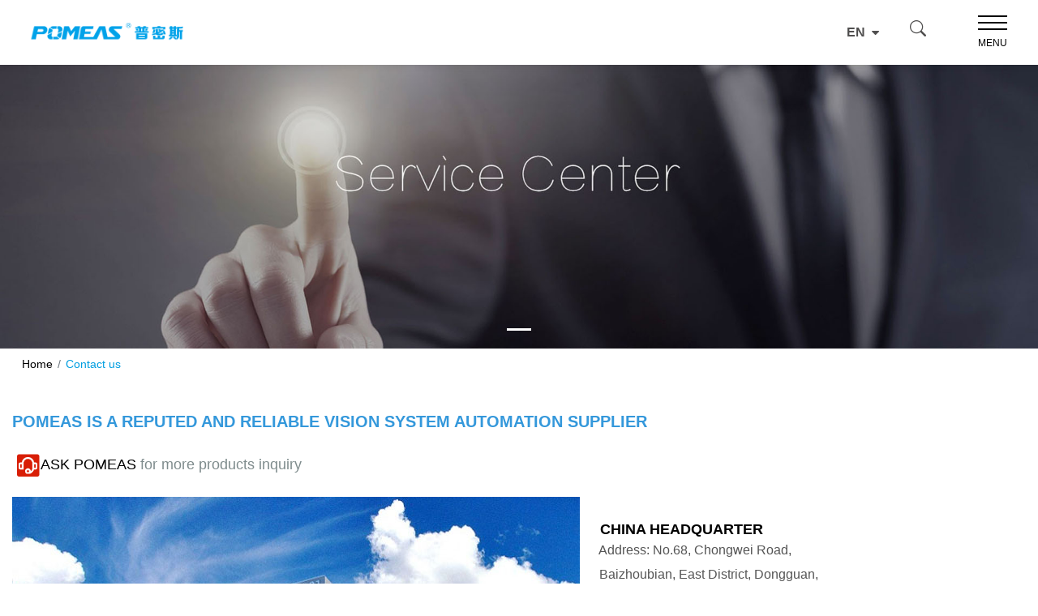

--- FILE ---
content_type: text/html; charset=utf-8
request_url: https://pomeas.com/about-us/3/contact-us/
body_size: 15027
content:

<!DOCTYPE html>
<html lang="en">
<head>
    <meta charset="UTF-8">
    <meta name ="viewport" content ="width=device-width,initial-scale =1,user-scalable =0">
    <meta http-equiv ="X-UA-Compatible"content ="ie=edge">
    <meta name="referrer" content="unsafe-url">
    
<title>Contact us</title>
<meta name="keywords" content="optical solution,vision system,pomeas,vision system supplier">
<meta name="description" content="POMEAS is a reputed and reliable vision system supplier, ASK POMEAS for more optical products inquiry. Let’s help you to find the right solution for your project!">
    
    <!--<link href='//fonts.googleapis.com/css?family=Roboto:400,400italic,100,300,300italic,500italic,700,900' rel='stylesheet' type='text/css'>-->
    <link href="/static/css/bootstrap.css" rel="stylesheet">
    <link rel="stylesheet" type="text/css" href="/static/css/style1.css">
    <link rel="stylesheet" href="/static/swiper/css/certify.css">
    <link rel="stylesheet" type="text/css" href="/static/css/style.css">
    <link rel="stylesheet" type="text/css" href="/static/css/style.css">
    <link rel="stylesheet" type="text/css" href="/static/css/animate.min.css">
    <link rel="stylesheet" type="text/css" href="/static/css/swiper.min.css">
    <link rel="stylesheet" type="text/css" href="/static/css/main.css">
    <link rel="stylesheet" type="text/css" href="/static/css/bootsrp.css">
    <link rel="stylesheet" type="text/css" href="/static/css/cp.css">
    <link rel="stylesheet" href="/static/swiper/css/style.css">
    <link rel="stylesheet" href="/static/css/album.css">
    <link href="/static/font/css/font-awesome.min.css" rel="stylesheet">
    <link rel="shortcut icon" href="/static/images/favicon.png">
    <!--<link rel="stylesheet" href="https://cdn.jsdelivr.net/npm/bootstrap-icons@1.5.0/font/bootstrap-icons.css">-->
    <link rel="stylesheet" href="/static/bootstrap-icons/font/bootstrap-icons.css">

    <script type="text/javascript" src="/static/js/jquery-1.8.3.min.js"></script>
    <script type="text/javascript" src="/static/js/jquery-2.0.0.min.js"></script>
    <script type="text/javascript" src="/static/js/swiper.min.js"></script>
    <script type="text/javascript" src="/static/js/wow.min.js"></script>

</head>
<body>

<div class="out-box">
    <!-- 头部 -->
    <div class="headerbox down height">
        <div class="header">
          
            <div class="wrap clearfix wap-top">
                <a href="/" class="logo"><img src="/static/images/logo.png"></a>
  <!-- 导航 -->
	      <div class="nav-list">
	           <div class="lin ">
	          	<a href="/" class="a">HOME</a>
	          	</div>
                
                    
                
	          <div class="lin ">
	          	<a href="#" class="a">ABOUT US</a>
	          	<div class="nsub">
	          		<div class="subbox wrap">
	          			<div class="sleft">

                        
                                

          					<a href="/about-us/1/corporate-overview/" class="ll ellipsis donghua" onmouseover="ccimg('/media/navigation_pag/category/images/2021-03-06/2020122234094437.jpg','Corporate Overview','nimgg1',this)" data-on="">
          						Corporate Overview
      							<img src="/media/navigation/icon/images/2021-02-24/ico_5gPJvUV.png" class="ico i1">
                                <img src="/media/navigation/icon2/images/2021-02-24/ico1_pxBO73l.png" class="ico i2">
		                        <div class="jt"></div>
          					</a>
          					
                        
                                

          					<a href="/about-us/22/company-culture/" class="ll ellipsis donghua" onmouseover="ccimg('/media/navigation_pag/category/images/2021-04-30/161975181400.jpg','Company Culture','nimgg1',this)" data-on="">
          						Company Culture
      							<img src="/media/navigation/icon/images/2021-04-30/ico_5.png" class="ico i1">
                                <img src="/media/navigation/icon2/images/2021-04-30/ico_6.png" class="ico i2">
		                        <div class="jt"></div>
          					</a>
          					
                        
                                

          					<a href="/about-us/2/our-technology/" class="ll ellipsis donghua" onmouseover="ccimg('/media/navigation_pag/category/images/2022-11-10/3901.jpg','Our Technology','nimgg1',this)" data-on="">
          						Our Technology
      							<img src="/media/navigation/icon/images/2021-04-14/ico4_eihXn8W.png" class="ico i1">
                                <img src="/media/navigation/icon2/images/2021-02-24/ico5.png" class="ico i2">
		                        <div class="jt"></div>
          					</a>
          					
                        
                                

          					<a href="/about-us/8/company-honor/" class="ll ellipsis donghua" onmouseover="ccimg('/media/navigation_pag/category/images/2021-04-12/pomeasoe3.jpg','Company Honor','nimgg1',this)" data-on="">
          						Company Honor
      							<img src="/media/navigation/icon/images/2021-03-05/ico8.png" class="ico i1">
                                <img src="/media/navigation/icon2/images/2021-03-05/ico7.png" class="ico i2">
		                        <div class="jt"></div>
          					</a>
          					
                        
                                

          					<a href="/about-us/7/global-network/" class="ll ellipsis donghua" onmouseover="ccimg('/media/navigation_pag/category/images/2021-04-12/map.png','Global Network','nimgg1',this)" data-on="">
          						Global Network
      							<img src="/media/navigation/icon/images/2021-04-14/ico3_R7fsorA.png" class="ico i1">
                                <img src="/media/navigation/icon2/images/2021-04-14/ico_2_6o1ncot.png" class="ico i2">
		                        <div class="jt"></div>
          					</a>
          					
                        
	          			</div>


	                        <div class="sright">
		          				<div class="inbox" id="nimgg1">
		          					<div class="imgbox"><div class="rimg img-common" style="background-image: url(/media/navigation/category/images/2021-03-06/2020122234094437_y3RNFQN.jpg);"></div></div>
		          					<div class="bt ellipsis" id="navbt"></div>
		          				</div>
		          			</div>


						<div style="width: 26%;"></div>
	          		</div>
	          	</div>
	          </div>

                    
                           
            
                    
	          <div class="lin ">
	          	<a href="#" class="a">PRODUCTS</a>

	          	<div class="nsub">
	          		<div class="subbox wrap">
	          			<div class="sleft">
                            
                                
                                     
                                    <div class="ll product ellipsis donghua" data-id="nav50" data-on="on">
                                        <a href="/product/industrial-lens/">Optical Component</a>
                                        <img src="/media/navigation/icon/images/2022-11-04/ico_5gPJvUV.png" class="ico i1">
                                        <img src="/media/navigation/icon2/images/2022-11-04/ico1_T02li0Z.png" class="ico i2">
                                        <div class="jt"></div>
                                    </div>
                                            
                                             
	          				
                                
                                     
                                   <div class="ll product ellipsis donghua" data-id="nav33" data-on="">
                                       <a href="/product/vision-optics/microscope/">Microscope</a>
                                        <img src="/media/navigation/icon/images/2021-04-14/ico-grey_10.png" class="ico i1">
                                        <img src="/media/navigation/icon2/images/2021-04-14/icon_20.png" class="ico i2">
                                        <div class="jt"></div>
                                    </div>

                                            
                                     
	          				
                                
                                     
                                   <div class="ll product ellipsis donghua" data-id="nav32" data-on="">
                                       <a href="/product/vision-optics/testing-sensor/">Testing Sensor</a>
                                        <img src="/media/navigation/icon/images/2021-04-14/ico-grey_2.png" class="ico i1">
                                        <img src="/media/navigation/icon2/images/2021-04-14/icon_4.png" class="ico i2">
                                        <div class="jt"></div>
                                    </div>

                                            
                                     
	          				
                                
                                     
                                   <div class="ll product ellipsis donghua" data-id="nav35" data-on="">
                                       <a href="/product/vision-optics/ai-vision-inspection-system/">Measurement System</a>
                                        <img src="/media/navigation/icon/images/2021-04-14/ico-grey_6-1.png" class="ico i1">
                                        <img src="/media/navigation/icon2/images/2021-04-14/icon_12.png" class="ico i2">
                                        <div class="jt"></div>
                                    </div>

                                            
                                     
	          				
                                
                                     
                                   <div class="ll product ellipsis donghua" data-id="nav51" data-on="">
                                       <a href="/product/vision-optics/vision-system/">3DOS  Vision System</a>
                                        <img src="/media/navigation/icon/images/2022-11-04/ico-grey_3.png" class="ico i1">
                                        <img src="/media/navigation/icon2/images/2022-11-04/icon_6.png" class="ico i2">
                                        <div class="jt"></div>
                                    </div>

                                            
                                     
	          				

	          			</div>
	          			<div class="smid">
                 
                                     
                                              <div class="mbox" id="nav50" data-on="on">
                                        
                                        <a href="/product/vision-optics/vision-illumination/" class="mm donghua ellipsis"
                                           data-img="/media/product/category/image/2021/04/06/Ring_illumination_500320.png" data-bt="Vision Illumination"
                                        data-imgwho="navimg2" data-btwho="navbt2"
                                        data-on="">Vision Illumination</a>
                                         
                                        <a href="/product/vision-optics/motion-controller/" class="mm donghua ellipsis"
                                           data-img="/media/product/category/image/2022/10/27/%E8%BF%90%E5%8A%A8%E6%8E%A7%E5%88%B6%E5%99%A8305x305.png" data-bt="Motion Controller"
                                        data-imgwho="navimg2" data-btwho="navbt2"
                                        data-on="">Motion Controller</a>
                                         
                                        <a href="/product/vision-optics/machine-vision-components/" class="mm donghua ellipsis"
                                           data-img="/media/product/category/image/2021/04/15/Filter_500320.png" data-bt="Machine Vision Components"
                                        data-imgwho="navimg2" data-btwho="navbt2"
                                        data-on="">Machine Vision Components</a>
                                         
                                        <a href="/product/industrial-lens/zoom-lens/" class="mm donghua ellipsis"
                                           data-img="/media/product/category/image/2022/10/28/%E5%8F%98%E5%80%8D%E9%95%9C%E5%A4%B4305x305.png" data-bt="Zoom Lens"
                                        data-imgwho="navimg2" data-btwho="navbt2"
                                        data-on="">Zoom Lens</a>
                                         
                                        <a href="/product/industrial-lens/Telecentric-Lens/" class="mm donghua ellipsis"
                                           data-img="/media/product/category/image/2022/10/28/%E8%BF%9C%E5%BF%83%E9%95%9C%E5%A4%B4305x305.png" data-bt="Telecentric Lens"
                                        data-imgwho="navimg2" data-btwho="navbt2"
                                        data-on="">Telecentric Lens</a>
                                         
                                        <a href="/product/industrial-lens/fa-lens/" class="mm donghua ellipsis"
                                           data-img="/media/product/category/image/2022/10/28/FA%E9%95%9C%E5%A4%B4305x305.png" data-bt="FA Lens"
                                        data-imgwho="navimg2" data-btwho="navbt2"
                                        data-on="">FA Lens</a>
                                         
                                        <a href="/product/industrial-lens/360-inspection-lens/" class="mm donghua ellipsis"
                                           data-img="/media/product/category/image/2024/07/19/360%E9%95%9C%E5%A4%B4385.png" data-bt="360° inspection lens"
                                        data-imgwho="navimg2" data-btwho="navbt2"
                                        data-on="">360° inspection lens</a>
                                         
                                        <a href="/product/vision-optics/industrial-camera/" class="mm donghua ellipsis"
                                           data-img="/media/product/category/image/2021/03/24/pomeas_camera500320.png" data-bt="Industrial Camera"
                                        data-imgwho="navimg2" data-btwho="navbt2"
                                        data-on="">Industrial Camera</a>
                                         
                                    </div>
                                     
                                         
                                     
                                           <div class="mbox" id="nav33" data-on="">
                                        
                                        <a href="/product/vision-optics/microscope/stereo-microscope/" class="mm donghua ellipsis"
                                           data-img="/media/product/category/right_image/2021/04/24/757457352280.png" data-bt="Stereo Microscope"
                                        data-imgwho="navimg2" data-btwho="navbt2"
                                        data-on="">Stereo Microscope</a>
                                         
                                        <a href="/product/vision-optics/microscope/motorized-zoom-autofocus-microscope/" class="mm donghua ellipsis"
                                           data-img="/media/product/category/right_image/2024/11/14/3902.png" data-bt="Motorized Zoom Autofocus Microscope"
                                        data-imgwho="navimg2" data-btwho="navbt2"
                                        data-on="">Motorized Zoom Autofocus Microscope</a>
                                         
                                        <a href="/product/vision-optics/microscope/metallographic-microscope/" class="mm donghua ellipsis"
                                           data-img="/media/product/category/right_image/2021/04/24/174149352280.png" data-bt="Metallographic Microscope"
                                        data-imgwho="navimg2" data-btwho="navbt2"
                                        data-on="">Metallographic Microscope</a>
                                         
                                        <a href="/product/vision-optics/microscope/dic-micro-vision-system/" class="mm donghua ellipsis"
                                           data-img="/media/product/category/right_image/2021/04/24/2859337352280.png" data-bt="Dic Micro Vision System"
                                        data-imgwho="navimg2" data-btwho="navbt2"
                                        data-on="">Dic Micro Vision System</a>
                                         
                                        <a href="/product/vision-optics/microscope/auto-focus-video-microscope/" class="mm donghua ellipsis"
                                           data-img="/media/product/category/right_image/2025/05/28/%E8%87%AA%E5%8A%A8%E5%AF%B9%E7%84%A6%E6%98%BE%E5%BE%AE%E9%95%9C390.png" data-bt="Auto-Focus Video Microscope"
                                        data-imgwho="navimg2" data-btwho="navbt2"
                                        data-on="">Auto-Focus Video Microscope</a>
                                         
                                        <a href="/product/vision-optics/microscope/all-one-video-microscope/" class="mm donghua ellipsis"
                                           data-img="/media/product/category/right_image/2021/04/24/6527352280.png" data-bt="All-In-One Video Microscope"
                                        data-imgwho="navimg2" data-btwho="navbt2"
                                        data-on="">All-In-One Video Microscope</a>
                                         
                                        <a href="/product/vision-optics/microscope/3d-microscope/" class="mm donghua ellipsis"
                                           data-img="/media/product/category/right_image/2021/04/24/938655352280.png" data-bt="3D Video Microscope"
                                        data-imgwho="navimg2" data-btwho="navbt2"
                                        data-on="">3D Video Microscope</a>
                                         
                                        <a href="/product/vision-optics/microscope/mpt-microscope-unit/" class="mm donghua ellipsis"
                                           data-img="/media/product/category/right_image/2024/07/20/39X23.png" data-bt="MPT Microscope Unit"
                                        data-imgwho="navimg2" data-btwho="navbt2"
                                        data-on="">MPT Microscope Unit</a>
                                         
                                    </div>
                                    
                                         
                                     
                                           <div class="mbox" id="nav32" data-on="">
                                        
                                        <a href="/product/vision-optics/testing-sensor/telecentric-measurement-system/" class="mm donghua ellipsis"
                                           data-img="/media/product/category/right_image/2024/06/25/39.png" data-bt="Telecentric Measurement System"
                                        data-imgwho="navimg2" data-btwho="navbt2"
                                        data-on="">Telecentric Measurement System</a>
                                         
                                        <a href="/product/vision-optics/testing-sensor/laser-profile-sensor/" class="mm donghua ellipsis"
                                           data-img="/media/product/category/right_image/2025/07/03/3901.png" data-bt="Laser Profile Sensor"
                                        data-imgwho="navimg2" data-btwho="navbt2"
                                        data-on="">Laser Profile Sensor</a>
                                         
                                        <a href="/product/vision-optics/testing-sensor/laser-image-auto-focus-sensor/" class="mm donghua ellipsis"
                                           data-img="/media/product/category/right_image/2024/08/10/390%E4%BC%A0%E6%84%9F%E5%99%A8.png" data-bt="Laser Image Auto-focus Sensor"
                                        data-imgwho="navimg2" data-btwho="navbt2"
                                        data-on="">Laser Image Auto-focus Sensor</a>
                                         
                                        <a href="/product/vision-optics/testing-sensor/Colour-Spectral-Confocal-Displacement-Sensor/" class="mm donghua ellipsis"
                                           data-img="/media/product/category/right_image/2022/10/27/%E5%85%89%E8%B0%B1%E5%85%B1%E7%84%A6%E4%BC%A0%E6%84%9F%E5%99%A8390x230.png" data-bt="Colour Spectral Confocal Displacement Sensor"
                                        data-imgwho="navimg2" data-btwho="navbt2"
                                        data-on="">Colour Spectral Confocal Displacement Sensor</a>
                                         
                                    </div>
                                    
                                         
                                     
                                           <div class="mbox" id="nav35" data-on="">
                                        
                                        <a href="/product/vision-optics/ai-vision-inspection-system/one-button-measuring-instrument/" class="mm donghua ellipsis"
                                           data-img="/media/product/category/right_image/2021/12/23/%E5%9B%BE%E5%83%8F%E6%B5%8B%E9%87%8F%E4%BB%AA390x230.jpg" data-bt="Quick Vision Measurement System"
                                        data-imgwho="navimg2" data-btwho="navbt2"
                                        data-on="">Quick Vision Measurement System</a>
                                         
                                        <a href="/product/vision-optics/ai-vision-inspection-system/3d-white-light-interferometry/" class="mm donghua ellipsis"
                                           data-img="/media/product/category/right_image/2025/09/11/390.png" data-bt="3D White Light Interferometry"
                                        data-imgwho="navimg2" data-btwho="navbt2"
                                        data-on="">3D White Light Interferometry</a>
                                         
                                    </div>
                                    
                                         
                                     
                                           <div class="mbox" id="nav51" data-on="">
                                        
                                        <a href="/product/vision-optics/vision-system/visual-controller-c2/" class="mm donghua ellipsis"
                                           data-img="/media/product/category/right_image/2022/10/27/%E8%A7%86%E8%A7%89%E6%8E%A7%E5%88%B6%E5%99%A8C2-390x230.png" data-bt="Visual Controller C2"
                                        data-imgwho="navimg2" data-btwho="navbt2"
                                        data-on="">Visual Controller C2</a>
                                         
                                        <a href="/product/vision-optics/vision-system/cmr-2000-flash-tester-controller-semi-automatic/" class="mm donghua ellipsis"
                                           data-img="/media/product/category/right_image/2022/10/27/3DOS%E8%A7%86%E8%A7%89%E7%B3%BB%E7%BB%9F390x290_CQkgkzl.png" data-bt="PMS-CMR Series Controller"
                                        data-imgwho="navimg2" data-btwho="navbt2"
                                        data-on="">PMS-CMR Series Controller</a>
                                         
                                    </div>
                                    
                                         

	          			</div>



	                        <div class="sright">
                                    <div class="inbox">
                                        <div class="imgbox">
                                            <div id="navimg2" class="rimg img-common"
                                                 style="background-image: url(/media/navigation/category/images/2022-10-29/%E4%BA%A7%E5%93%81%E5%AF%BC%E8%88%AA390x230.png);"></div>
                                        </div>
                                        <div class="bt ellipsis" id="navbt2"></div>
                                    </div>
                                </div>


	          		</div>
	          	</div>

	          </div>

                
                
                           
            
                    
                
                           
	          <div class="lin ">
	          	<a href="#" class="a">SELECTION TOOL</a>
	          	<div class="nsub">
	          		<div class="subbox wrap">
	          			<div class="sleft">

                        
                                

          					<a href="/selection/" class="ll ellipsis donghua" onmouseover="ccimg('/media/navigation/link/images/2021-03-24/STEP01500321.png','Selection Tool Center','nimgg6',this)" data-on="">
          						Selection Tool Center
      							<img src="/media/navigation/icon/images/2021-04-15/ico_13.png" class="ico i1">
                                <img src="/media/navigation/icon2/images/2021-04-15/ico_14.png" class="ico i2">
		                        <div class="jt"></div>
          					</a>
                                
                        
                                

          					<a href="/selection/?Lens=option1" class="ll ellipsis donghua" onmouseover="ccimg('/media/navigation/link/images/2022-11-10/4.390.png','Telecentric Lens Selection Tool','nimgg6',this)" data-on="">
          						Telecentric Lens Selection Tool
      							<img src="/media/navigation/icon/images/2021-04-14/ico4.png" class="ico i1">
                                <img src="/media/navigation/icon2/images/2021-02-27/ico5.png" class="ico i2">
		                        <div class="jt"></div>
          					</a>
                                
                        
                                

          					<a href="/selection/?Lens=option3" class="ll ellipsis donghua" onmouseover="ccimg('/media/navigation/link/images/2022-11-10/2.390.png','FA Lens Selection Tool','nimgg6',this)" data-on="">
          						FA Lens Selection Tool
      							<img src="/media/navigation/icon/images/2021-03-02/ico_5gPJvUV.png" class="ico i1">
                                <img src="/media/navigation/icon2/images/2021-03-02/ico1_T02li0Z.png" class="ico i2">
		                        <div class="jt"></div>
          					</a>
                                
                        
                                

          					<a href="/about-us/13/selection-Lens-option3/" class="ll ellipsis donghua" onmouseover="ccimg('/media/navigation/link/images/2022-11-10/61390.png','Zoom Lens Selection Tool','nimgg6',this)" data-on="">
          						Zoom Lens Selection Tool
      							<img src="/media/navigation/icon/images/2021-04-14/ico3.png" class="ico i1">
                                <img src="/media/navigation/icon2/images/2021-04-14/ico_2_6StpKTj.png" class="ico i2">
		                        <div class="jt"></div>
          					</a>
                                
                        
	          			</div>


	                        <div class="sright">
		          				<div class="inbox" id="nimgg6">
		          					<div class="imgbox"><div class="rimg img-common" style="background-image: url(/media/navigation/category/images/2021-05-14/STEP01500321.png);"></div></div>
		          					<div class="bt ellipsis" id="navbt"></div>
		          				</div>
		          			</div>


						<div style="width: 26%;"></div>
	          		</div>
	          	</div>
	          </div>

                    
            
                    
	          <div class="lin ">
	          	<a href="#" class="a">SOLUTIONS</a>

	          	<div class="nsub">
	          		<div class="subbox wrap">
	          			<div class="sleft">
                            
                                
                                     
                                    <div class="ll product ellipsis donghua" data-id="nav6" data-on="on">
                                        <a href="/product/product-application-case/">Product Application Case</a>
                                        <img src="/media/navigation/icon/images/2021-02-24/ico4_0OuaQmB.png" class="ico i1">
                                        <img src="/media/navigation/icon2/images/2021-02-24/ico5_ITIwMO3.png" class="ico i2">
                                        <div class="jt"></div>
                                    </div>
                                            
                                             
	          				
                                
                                               
                                   <div class="ll product ellipsis donghua" data-id="nav44" data-on="">
                                        <a href="/blog/resource-center/">Resource Center</a>
                                        <img src="/media/navigation/icon/images/2021-03-22/ico_5gPJvUV_J5gwNel.png" class="ico i1">
                                        <img src="/media/navigation/icon2/images/2021-03-22/ico1_T02li0Z_q6NzmcW.png" class="ico i2">
                                        <div class="jt"></div>
                                    </div>

                                            
                                
	          				

	          			</div>
	          			<div class="smid">
                 
                                     
                                              <div class="mbox" id="nav6" data-on="on">
                                        
                                        <a href="/product/product-application-case/Semiconductor-PCB-Industry/" class="mm donghua ellipsis"
                                           data-img="/media/product/category/image/2021/03/06/2020123061972277.jpg" data-bt="Semiconductor/PCB Industry"
                                        data-imgwho="navimg5" data-btwho="navbt5"
                                        data-on="">Semiconductor/PCB Industry</a>
                                         
                                        <a href="/product/product-application-case/packing-industry/" class="mm donghua ellipsis"
                                           data-img="/media/product/category/image/2021/03/06/2020123062001925.jpg" data-bt="Packing Industry"
                                        data-imgwho="navimg5" data-btwho="navbt5"
                                        data-on="">Packing Industry</a>
                                         
                                        <a href="/product/product-application-case/metal-machining-industry/" class="mm donghua ellipsis"
                                           data-img="/media/product/category/image/2021/03/06/14790872183382764.jpg" data-bt="Metal Machining Industry"
                                        data-imgwho="navimg5" data-btwho="navbt5"
                                        data-on="">Metal Machining Industry</a>
                                         
                                        <a href="/product/product-application-case/foodpharmacy-industry/" class="mm donghua ellipsis"
                                           data-img="/media/product/category/image/2021/03/07/2016111162797061.jpg" data-bt="Food/Pharmacy Industry"
                                        data-imgwho="navimg5" data-btwho="navbt5"
                                        data-on="">Food/Pharmacy Industry</a>
                                         
                                        <a href="/product/product-application-case/electronic-product-industry/" class="mm donghua ellipsis"
                                           data-img="/media/product/category/image/2021/03/06/2020123062685561.jpg" data-bt="Electronic Product Industry"
                                        data-imgwho="navimg5" data-btwho="navbt5"
                                        data-on="">Electronic Product Industry</a>
                                         
                                        <a href="/product/product-application-case/auto-industry/" class="mm donghua ellipsis"
                                           data-img="/media/product/category/image/2021/03/06/2020123061992213.jpg" data-bt="Auto Industry"
                                        data-imgwho="navimg5" data-btwho="navbt5"
                                        data-on="">Auto Industry</a>
                                         
                                    </div>
                                     
                                         
                                     
                                               <div class="mbox" id="nav44" data-on="">
                                        
                                        <a href="/blog/Resource%20Center/vision-optics-resource-center/" class="mm donghua ellipsis"
                                           data-img="/media/category_news/images/banner/2021-05-11/2020123034402341.jpg" data-bt="Optics Resource Center"
                                        data-imgwho="navimg5" data-btwho="navbt5"
                                        data-on="">Optics Resource Center</a>

                                         
                                        <a href="/blog/Resource%20Center/acoustics-resource-center/" class="mm donghua ellipsis"
                                           data-img="/media/category_news/images/banner/2021-05-06/5786289.jpg" data-bt="Acoustics Resource Center"
                                        data-imgwho="navimg5" data-btwho="navbt5"
                                        data-on="">Acoustics Resource Center</a>

                                         
                                    </div>

                                  
                                         

	          			</div>



	                        <div class="sright">
                                    <div class="inbox">
                                        <div class="imgbox">
                                            <div id="navimg5" class="rimg img-common"
                                                 style="background-image: url(/media/navigation/category/images/2021-05-14/2020123061972277.jpg);"></div>
                                        </div>
                                        <div class="bt ellipsis" id="navbt5"></div>
                                    </div>
                                </div>


	          		</div>
	          	</div>

	          </div>

                
                
                           
            
                    
	          <div class="lin ">
	          	<a href="#" class="a">SUPPORT</a>

	          	<div class="nsub">
	          		<div class="subbox wrap">
	          			<div class="sleft">
                            
                                
                                           
                                    <div class="ll product ellipsis donghua" data-id="nav4" data-on="on">
                                        <a href="/download/download-center/">Download Center</a>
                                        <img src="/media/navigation/icon/images/2021-04-14/icon_21.png" class="ico i1">
                                        <img src="/media/navigation/icon2/images/2021-04-14/icon_22.png" class="ico i2">
                                        <div class="jt"></div>
                                    </div>
                                            
                                     
	          				
                                
                                           
                                   <div class="ll product ellipsis donghua" data-id="nav7" data-on="">
                                        <a href="/download/faq/">FAQ</a>
                                        <img src="/media/navigation/icon/images/2021-04-14/icon_9_65kafEm.png" class="ico i1">
                                        <img src="/media/navigation/icon2/images/2021-04-14/icon_10_DVIMW4l.png" class="ico i2">
                                        <div class="jt"></div>
                                    </div>

                                            
                                     
	          				

	          			</div>
	          			<div class="smid">
                 
                                     
                                      <div class="mbox" id="nav4" data-on="on">
                                        
                                        <a href="/download/download-center/catalog/" class="mm donghua ellipsis"
                                           data-img="/media/category_dwonload/images/banner/2021-03-15/2018081832702387.jpg" data-bt="Catalog"
                                        data-imgwho="navimg3" data-btwho="navbt3"
                                        data-on="">Catalog</a>

                                         
                                        <a href="/download/download-center/technical-solution/" class="mm donghua ellipsis"
                                           data-img="/media/category_dwonload/images/banner/2021-05-04/2019032738580893.jpg" data-bt="Technical Solution"
                                        data-imgwho="navimg3" data-btwho="navbt3"
                                        data-on="">Technical Solution</a>

                                         
                                    </div>
                                           
                                         
                                     
                                      <div class="mbox" id="nav7" data-on="">
                                        
                                        <a href="/download/faq/optics-faq/" class="mm donghua ellipsis"
                                           data-img="/media/category_dwonload/images/banner/2021-05-02/2019032841059429.jpg" data-bt="Optics Q &amp; A"
                                        data-imgwho="navimg3" data-btwho="navbt3"
                                        data-on="">Optics Q &amp; A</a>

                                         
                                        <a href="/download/faq/acoustics-faq/" class="mm donghua ellipsis"
                                           data-img="/media/category_dwonload/images/banner/2021-03-06/pomeasfaq_K3YBGTK.jpg" data-bt="Acoustics Q &amp; A"
                                        data-imgwho="navimg3" data-btwho="navbt3"
                                        data-on="">Acoustics Q &amp; A</a>

                                         
                                    </div>
                                           
                                         

	          			</div>



	                        <div class="sright">
                                    <div class="inbox">
                                        <div class="imgbox">
                                            <div id="navimg3" class="rimg img-common"
                                                 style="background-image: url(/media/navigation/category/images/2021-05-14/2019032738580893.jpg);"></div>
                                        </div>
                                        <div class="bt ellipsis" id="navbt3"></div>
                                    </div>
                                </div>


	          		</div>
	          	</div>

	          </div>

                
                
                           
            
                    
	          <div class="lin ">
	          	<a href="#" class="a">NEWS</a>

	          	<div class="nsub">
	          		<div class="subbox wrap">
	          			<div class="sleft">
                            
                                
                                               
                                    <div class="ll product ellipsis donghua" data-id="nav37" data-on="on">
                                        <a href="/blog/news-guide/">Event News</a>
                                        <img src="/media/navigation/icon/images/2021-03-22/ico_5gPJvUV.png" class="ico i1">
                                        <img src="/media/navigation/icon2/images/2021-03-22/ico1_T02li0Z.png" class="ico i2">
                                        <div class="jt"></div>
                                    </div>
                                            
                                
	          				
                                
                                               
                                   <div class="ll product ellipsis donghua" data-id="nav49" data-on="">
                                        <a href="/blog/product-news/">Product News</a>
                                        <img src="/media/navigation/icon/images/2021-05-10/ico_5.png" class="ico i1">
                                        <img src="/media/navigation/icon2/images/2021-05-10/ico_6.png" class="ico i2">
                                        <div class="jt"></div>
                                    </div>

                                            
                                
	          				

	          			</div>
	          			<div class="smid">
                 
                                     
                                               <div class="mbox" id="nav37" data-on="on">
                                        
                                        <a href="/blog/Event%20News/company-news/" class="mm donghua ellipsis"
                                           data-img="/media/category_news/images/banner/2023-10-24/%E5%9B%BE%E7%89%871.png" data-bt="Company News"
                                        data-imgwho="navimg4" data-btwho="navbt4"
                                        data-on="">Company News</a>

                                         
                                        <a href="/blog/Event%20News/exhibition/" class="mm donghua ellipsis"
                                           data-img="/media/category_news/images/banner/2021-03-24/ehi-s-582378.jpg" data-bt="Exhibition Dynamic"
                                        data-imgwho="navimg4" data-btwho="navbt4"
                                        data-on="">Exhibition Dynamic</a>

                                         
                                        <a href="/blog/Event%20News/industry-information/" class="mm donghua ellipsis"
                                           data-img="/media/category_news/images/banner/2021-03-24/indnew582378jpg.jpg" data-bt="Industry News"
                                        data-imgwho="navimg4" data-btwho="navbt4"
                                        data-on="">Industry News</a>

                                         
                                    </div>

                                  
                                         
                                     
                                               <div class="mbox" id="nav49" data-on="">
                                        
                                        <a href="/blog/Product%20News/optics-product-news/" class="mm donghua ellipsis"
                                           data-img="/media/category_news/images/banner/2021-05-10/aibm480312.jpg" data-bt="Optics News"
                                        data-imgwho="navimg4" data-btwho="navbt4"
                                        data-on="">Optics News</a>

                                         
                                        <a href="/blog/Product%20News/acoustics-product-news/" class="mm donghua ellipsis"
                                           data-img="/media/category_news/images/banner/2021-05-10/mvds582378.jpg" data-bt="Acoustics News"
                                        data-imgwho="navimg4" data-btwho="navbt4"
                                        data-on="">Acoustics News</a>

                                         
                                    </div>

                                  
                                         

	          			</div>



	                        <div class="sright">
                                    <div class="inbox">
                                        <div class="imgbox">
                                            <div id="navimg4" class="rimg img-common"
                                                 style="background-image: url(/media/navigation/category/images/2021-03-06/acti-s.jpg);"></div>
                                        </div>
                                        <div class="bt ellipsis" id="navbt4"></div>
                                    </div>
                                </div>


	          		</div>
	          	</div>

	          </div>

                
                
                           
            
                    
                
	          <div class="lin ">
	          	<a href="#" class="a">CONTACT US</a>
	          	<div class="nsub">
	          		<div class="subbox wrap">
	          			<div class="sleft">

                        
                                

          					<a href="/about-us/3/contact-us/" class="ll ellipsis donghua" onmouseover="ccimg('/media/navigation_pag/category/images/2021-03-06/2020102359692261.jpg','Contact','nimgg7',this)" data-on="">
          						Contact
      							<img src="/media/navigation/icon/images/2021-04-14/icon_9.png" class="ico i1">
                                <img src="/media/navigation/icon2/images/2021-04-14/icon_10.png" class="ico i2">
		                        <div class="jt"></div>
          					</a>
          					
                        
	          			</div>


	                        <div class="sright">
		          				<div class="inbox" id="nimgg7">
		          					<div class="imgbox"><div class="rimg img-common" style="background-image: url(/media/navigation/category/images/2021-03-06/2020102359692261_nGv0L8t.jpg);"></div></div>
		          					<div class="bt ellipsis" id="navbt"></div>
		          				</div>
		          			</div>


						<div style="width: 26%;"></div>
	          		</div>
	          	</div>
	          </div>

                    
                           
            
	      </div>
	      <!-- 导航end -->
	      	       <!--搜索与语言-->
	      <div class="ss-sy">
	          <div class="phone">
                        <div class="select">

                            <a class="word d-flex">EN<i class="fa fa-caret-down"></i></a>

                            <div class="menu">
                                <a href="https://www.pomeas.cn/" class="mm">CN</a>

                                <a href="https://zh-hk.pomeas.com/" class="mm">TC</a>


                            </div>
                        </div>
               </div>
               <div class="ss-i">
                   <i class="bi bi-search"data-toggle="modal" data-target="#exampleModal" type="button"></i>
                   <!-- Modal -->
                        <div class="modal fade" id="exampleModal" tabindex="-1" aria-labelledby="exampleModalLabel" aria-hidden="true">
  <div class="modal-dialog">
    <div class="modal-content">
      <div class="modal-header">
        <h5 class="modal-title" id="exampleModalLabel">Product search</h5>
        <button type="button" class="close" data-dismiss="modal" aria-label="Close">
          <span aria-hidden="true">&times;</span>
        </button>
      </div>
      <div class="modal-body">
         <div class="searchbox  ">
                        <form action="/search">
                            <div class="select flex-center ">
                                <div class="word" id="sword">Product</div>
                                <div class="menu">
                                    <input type="hidden" name="kind" id="kind" value="1">
                                    <div class="mm" data-val="1" data-ww="产品"><span>Product</span></div>
                                    <div class="mm" data-val="2" data-ww="资讯"><span>News</span></div>
                                </div>
                            </div>
                           <input type="text" name="s" autocomplete="off" placeholder="key word" oninvalid="setCustomValidity(&#x27;Please input a search term.&#x27;)" oninput="setCustomValidity(&#x27;&#x27;);" maxlength="300" required id="id_s">
                            <input type="submit" value="">
                        </form>
                    </div>
      </div>
    </div>
  </div>
</div>
               </div>
	      </div>
	      <!--搜索与语言end-->
                <div class="mmbtn flex-center" id="mmbtn">
                    <div class="inbox">
                        <div class="line l1"></div>
                        <div class="line l2"></div>
                        <div class="line l3"></div>
                        menu
                    </div>
                </div>

            </div>
        </div>
    </div>
    <!-- 头部end -->
    <script type="text/javascript">
        $(function () {
            $(".headerbox .header .searchbox form .select .word").click(function () {
                var on = $(this).parent();
                if (on.attr("data-on") == "on") {
                    on.attr("data-on", "");
                    $(".headerbox .header .searchbox").attr("data-on", "");
                } else {
                    on.attr("data-on", "on");
                    $(".headerbox .header .searchbox").attr("data-on", "on");
                }
            })
            $(".headerbox .header .searchbox form .select .menu .mm").click(function () {
                $(".headerbox .header .searchbox form .select").attr("data-on", "");
                var val = $(this).attr("data-val");
                var ww = $(this).attr("data-ww");
                $("#kind").val(val);
                $("#sword").text(ww);
            })
        })
    </script>

    <!-- menu -->
    <div class="head-menu">
        <div class="toolbox flex-center">
            <div class="tool">
                <div class="mmclose" id="mmclose"></div>
                <!--div class="searchbox">
                    <form action="/search.html">
                        <input type="text" name="s" value="" autocomplete="off" placeholder="关键词">
                        <input type="submit" value="">
                    </form>
                </div-->
            </div>
        </div>
        <div class="menu-box">
            <div class="inbox">

                <div class="mlist">
                    <a href="/" class="lim"><div class="word">HOME</div></a>
                        
                    <div class="lim" data-index="h1"><div class="word">ABOUT US<i class="fa fa-plus-square"></i></div></div>
                    
                    <div class="lim" data-index="h2"><div class="word">PRODUCTS<i class="fa fa-plus-square"></i></div></div>
                    
                    <div class="lim" data-index="h3"><div class="word">SELECTION TOOL<i class="fa fa-plus-square"></i></div></div>
                    
                    <div class="lim" data-index="h4"><div class="word">SOLUTIONS<i class="fa fa-plus-square"></i></div></div>
                    
                    <div class="lim" data-index="h5"><div class="word">SUPPORT<i class="fa fa-plus-square"></i></div></div>
                    
                    <div class="lim" data-index="h6"><div class="word">NEWS<i class="fa fa-plus-square"></i></div></div>
                    
                    <div class="lim" data-index="h7"><div class="word">CONTACT US<i class="fa fa-plus-square"></i></div></div>
                    
                </div>
                <div class="contact wrap">
                    <div class="bt">联系</div>
                    <div class="desc">400-168-8336<br />
                        <div>
                        </div></div>

                    <div class="wxcode img-common" style="background-image: url(/static/images/ewm.jpg);"></div>

                </div>

            </div>
         
            <div class="outbox" id="h1">
                <div class="inbtn"><div class="ww">Go back<span></span></div></div>
                <div class="mlist">
                    
                        
                  <a href="/about-us/1/corporate-overview/" class="lim"><div class="word">Corporate Overview</div></a>
                        
                        
                        
                  <a href="/about-us/22/company-culture/" class="lim"><div class="word">Company Culture</div></a>
                        
                        
                        
                  <a href="/about-us/2/our-technology/" class="lim"><div class="word">Our Technology</div></a>
                        
                        
                        
                  <a href="/about-us/8/company-honor/" class="lim"><div class="word">Company Honor</div></a>
                        
                        
                        
                  <a href="/about-us/7/global-network/" class="lim"><div class="word">Global Network</div></a>
                        
                        




                </div>
            </div>
        
            <div class="outbox" id="h2">
                <div class="inbtn"><div class="ww">Go back<span></span></div></div>
                <div class="mlist">
                    
                        
                            <div class="lim">
                        <div class="word "> Optical Component<i class="fa fa-plus-square"></i></div>
                        <div class="menu">
                            
                            <a href="/product/vision-optics/vision-illumination/" class="mm">Vision Illumination</a>
                            
                            <a href="/product/vision-optics/motion-controller/" class="mm">Motion Controller</a>
                            
                            <a href="/product/vision-optics/machine-vision-components/" class="mm">Machine Vision Components</a>
                            
                            <a href="/product/industrial-lens/zoom-lens/" class="mm">Zoom Lens</a>
                            
                            <a href="/product/industrial-lens/Telecentric-Lens/" class="mm">Telecentric Lens</a>
                            
                            <a href="/product/industrial-lens/fa-lens/" class="mm">FA Lens</a>
                            
                            <a href="/product/industrial-lens/360-inspection-lens/" class="mm">360° inspection lens</a>
                            
                            <a href="/product/vision-optics/industrial-camera/" class="mm">Industrial Camera</a>
                            
                        </div>
                    </div>
                     
                        
                        
                            <div class="lim">
                        <div class="word"> Microscope<i class="fa fa-plus-square"></i></div>
                        <div class="menu">
                            
                            <a href="/product/vision-optics/microscope/stereo-microscope/" class="mm">Stereo Microscope</a>
                            
                            <a href="/product/vision-optics/microscope/motorized-zoom-autofocus-microscope/" class="mm">Motorized Zoom Autofocus Microscope</a>
                            
                            <a href="/product/vision-optics/microscope/metallographic-microscope/" class="mm">Metallographic Microscope</a>
                            
                            <a href="/product/vision-optics/microscope/dic-micro-vision-system/" class="mm">Dic Micro Vision System</a>
                            
                            <a href="/product/vision-optics/microscope/auto-focus-video-microscope/" class="mm">Auto-Focus Video Microscope</a>
                            
                            <a href="/product/vision-optics/microscope/all-one-video-microscope/" class="mm">All-In-One Video Microscope</a>
                            
                            <a href="/product/vision-optics/microscope/3d-microscope/" class="mm">3D Video Microscope</a>
                            
                            <a href="/product/vision-optics/microscope/mpt-microscope-unit/" class="mm">MPT Microscope Unit</a>
                            
                        </div>
                    </div>
                            
                        
                        
                            <div class="lim">
                        <div class="word"> Testing Sensor<i class="fa fa-plus-square"></i></div>
                        <div class="menu">
                            
                            <a href="/product/vision-optics/testing-sensor/telecentric-measurement-system/" class="mm">Telecentric Measurement System</a>
                            
                            <a href="/product/vision-optics/testing-sensor/laser-profile-sensor/" class="mm">Laser Profile Sensor</a>
                            
                            <a href="/product/vision-optics/testing-sensor/laser-image-auto-focus-sensor/" class="mm">Laser Image Auto-focus Sensor</a>
                            
                            <a href="/product/vision-optics/testing-sensor/Colour-Spectral-Confocal-Displacement-Sensor/" class="mm">Colour Spectral Confocal Displacement Sensor</a>
                            
                        </div>
                    </div>
                            
                        
                        
                            <div class="lim">
                        <div class="word"> Measurement System<i class="fa fa-plus-square"></i></div>
                        <div class="menu">
                            
                            <a href="/product/vision-optics/ai-vision-inspection-system/one-button-measuring-instrument/" class="mm">Quick Vision Measurement System</a>
                            
                            <a href="/product/vision-optics/ai-vision-inspection-system/3d-white-light-interferometry/" class="mm">3D White Light Interferometry</a>
                            
                        </div>
                    </div>
                            
                        
                        
                            <div class="lim">
                        <div class="word"> 3DOS  Vision System<i class="fa fa-plus-square"></i></div>
                        <div class="menu">
                            
                            <a href="/product/vision-optics/vision-system/visual-controller-c2/" class="mm">Visual Controller C2</a>
                            
                            <a href="/product/vision-optics/vision-system/cmr-2000-flash-tester-controller-semi-automatic/" class="mm">PMS-CMR Series Controller</a>
                            
                        </div>
                    </div>
                            
                        




                </div>
            </div>
        
            <div class="outbox" id="h3">
                <div class="inbtn"><div class="ww">Go back<span></span></div></div>
                <div class="mlist">
                    
                        
                            <div class="lim">
                                <div class="word"> <a href="/selection/">Selection Tool Center</a></div>
                        <div class="menu">
                        </div>
                    </div>
                        
                        
                        
                            <div class="lim">
                                <div class="word"> <a href="/selection/?Lens=option1">Telecentric Lens Selection Tool</a></div>
                        <div class="menu">
                        </div>
                    </div>
                        
                        
                        
                            <div class="lim">
                                <div class="word"> <a href="/selection/?Lens=option3">FA Lens Selection Tool</a></div>
                        <div class="menu">
                        </div>
                    </div>
                        
                        
                        
                  <a href="/about-us/13/selection-Lens-option3/" class="lim"><div class="word">Zoom Lens Selection Tool</div></a>
                        
                        




                </div>
            </div>
        
            <div class="outbox" id="h4">
                <div class="inbtn"><div class="ww">Go back<span></span></div></div>
                <div class="mlist">
                    
                        
                            <div class="lim">
                        <div class="word "> Product Application Case<i class="fa fa-plus-square"></i></div>
                        <div class="menu">
                            
                            <a href="/product/product-application-case/Semiconductor-PCB-Industry/" class="mm">Semiconductor/PCB Industry</a>
                            
                            <a href="/product/product-application-case/packing-industry/" class="mm">Packing Industry</a>
                            
                            <a href="/product/product-application-case/metal-machining-industry/" class="mm">Metal Machining Industry</a>
                            
                            <a href="/product/product-application-case/foodpharmacy-industry/" class="mm">Food/Pharmacy Industry</a>
                            
                            <a href="/product/product-application-case/electronic-product-industry/" class="mm">Electronic Product Industry</a>
                            
                            <a href="/product/product-application-case/auto-industry/" class="mm">Auto Industry</a>
                            
                        </div>
                    </div>
                     
                        
                        
                               <a href="/blog/resource-center" class="lim"><div class="word">Resource Center</div></a>
                     
                        




                </div>
            </div>
        
            <div class="outbox" id="h5">
                <div class="inbtn"><div class="ww">Go back<span></span></div></div>
                <div class="mlist">
                    
                        
                                <div class="lim">
                        <div class="word"> Download Center<i class="fa fa-plus-square"></i></div>
                        <div class="menu">
                            
                            <a href="/download/download-center/catalog/" class="mm">Catalog</a>
                            
                            <a href="/download/download-center/technical-solution/" class="mm">Technical Solution</a>
                            
                        </div>
                    </div>
                             
                        
                        
                                <div class="lim">
                        <div class="word"> FAQ<i class="fa fa-plus-square"></i></div>
                        <div class="menu">
                            
                            <a href="/download/faq/optics-faq/" class="mm">Optics Q &amp; A</a>
                            
                            <a href="/download/faq/acoustics-faq/" class="mm">Acoustics Q &amp; A</a>
                            
                        </div>
                    </div>
                             
                        




                </div>
            </div>
        
            <div class="outbox" id="h6">
                <div class="inbtn"><div class="ww">Go back<span></span></div></div>
                <div class="mlist">
                    
                        
                               <a href="/blog/news-guide" class="lim"><div class="word">Event News</div></a>
                     
                        
                        
                               <a href="/blog/product-news" class="lim"><div class="word">Product News</div></a>
                     
                        




                </div>
            </div>
        
            <div class="outbox" id="h7">
                <div class="inbtn"><div class="ww">Go back<span></span></div></div>
                <div class="mlist">
                    
                        
                  <a href="/about-us/3/contact-us/" class="lim"><div class="word">Contact</div></a>
                        
                        




                </div>
            </div>
        
        </div>
    </div>
    
<!--滚动-->
<div class="bs-docs-example banner-cp ">
    <div class="carousel slide" id="id-carousel"  data-ride="carousel" data-interval="3000">
        <ol id="id-carousel" class="carousel-indicators">
            
            <li data-target="#id-carousel" data-slide-to="0" class="active"></li>
            
        </ol>
        <div class="carousel-inner">


            <div class="carousel-item active">
                
                    
                        <a href="#"> <img src="/media/news_show/images/banner/2021-03-04/service1920.jpg"></a>
                    
                 
            </div>

            
                
        


        </div>
    </div>
</div>
<!--滚动end-->
<!--位置-->
<div class="container-ny">
    <div class="row">
        <nav aria-label="breadcrumb">
            <ol class="breadcrumb">
                <li class="breadcrumb-item"><a href="/">Home</a></li>
                <li class="breadcrumb-item active" aria-current="page">Contact us</li>
            </ol>
        </nav>
    </div>
</div>
<!--位置end-->
<div class="container-ny ">
    
        <p>&nbsp;</p>

<p><span style="color:#3498db"><strong><span style="font-size:20px">POMEAS IS A REPUTED AND RELIABLE VISION SYSTEM AUTOMATION SUPPLIER</span></strong></span></p>

<p>&nbsp;</p>

<p><span style="font-size:18px"><span style="color:#7f8c8d">&nbsp;</span><a href="#Ask POMEAS"><span style="color:#2980b9"><img alt="" src="/static/images/ask.png" style="height:30px; width:30px" /></span><span style="color:#000000">ASK POMEAS</span></a><span style="color:#2980b9"> </span><span style="font-family:Arial,Helvetica,sans-serif"><span style="color:#7f8c8d">for more&nbsp;products inquiry</span></span></span></p>

<p>&nbsp;</p>

<p><img alt="" src="/media/uploads/2021/03/17/pomeas-building-700568.jpg" style="float:left" /></p>

<table border="0" cellpadding="1" cellspacing="1">
	<tbody>
		<tr>
			<td>
			<p><span style="font-size:18px"><strong><span style="color:#000000">&nbsp; &nbsp;</span></strong></span></p>

			<p><span style="font-size:18px"><strong><span style="color:#000000">&nbsp; &nbsp; &nbsp;CHINA HEADQUARTER</span></strong></span></p>
			</td>
		</tr>
		<tr>
			<td>
			<h5><span style="font-family:Arial,Helvetica,sans-serif"><span style="font-size:16px"><span style="color:#555555">&nbsp;<strong> &nbsp;</strong> &nbsp;</span></span></span><span style="font-size:16px"><span style="color:#555555"> Address: No.68, Chongwei Road,</span></span><span style="font-size:16px"><span style="color:#555555"> </span></span></h5>

			<p><span style="font-size:16px"><span style="color:#555555">&nbsp; &nbsp; &nbsp; Baizhoubian, East District, Dongguan,</span></span></p>

			<p><span style="font-size:16px"><span style="color:#555555">&nbsp; &nbsp; &nbsp; China, 523000</span></span></p>
			</td>
		</tr>
		<tr>
			<td><span style="font-size:16px"><span style="color:#555555">&nbsp; &nbsp; &nbsp; Tel：+ 86-0769-2266 0867</span></span></td>
		</tr>
		<tr>
			<td><span style="font-size:16px"><span style="color:#555555">&nbsp; &nbsp; &nbsp; E-mail: marketing@pomeas.com</span></span></td>
		</tr>
		<tr>
			<td>&nbsp;</td>
		</tr>
	</tbody>
</table>

<p>&nbsp;</p>

<p style="text-align:right"><br />
&nbsp;</p>

<p style="text-align:right">&nbsp;</p>

<p>&nbsp;</p>

<p>&nbsp;</p>

<p>&nbsp;</p>

<p>&nbsp;</p>

<p>&nbsp;</p>

<p>&nbsp;</p>

<p><span style="color:#000000"><span style="font-size:18px"><strong>&nbsp; &nbsp;&nbsp;</strong></span></span></p>

<p>&nbsp;</p>

<p style="text-align:right"><span style="font-size:9px"><strong><u><a href="/download/2021/2/24/vts/">Vision Technical Support</a></u></strong></span></p>

<p style="text-align:right"><span style="font-size:8px"><a href="/about-us/12/delivery-return-policy/"><span style="color:#3498db">DELIVERY &amp; RETURN POLICY</span></a><span style="color:#3498db">&nbsp; |&nbsp;</span><a href="/about-us/11/terms-of-use/"><span style="color:#3498db">TERMS OF USE</span></a><span style="color:#3498db">&nbsp;|&nbsp;</span><a href="/about-us/10/privacy-policy/"><span style="color:#3498db">PRIVACY POLICY</span></a></span></p>

<p>&nbsp;</p>

<p>&nbsp;</p>

<p><a id="Ask POMEAS" name="Ask POMEAS"></a></p>
    
</div>
    
<!--咨询-->
<div class="container-ny">
    <div class="row recom">
        <div class=" col-xl-12 col-xl-12  col-md-12">
            <div class="title-a title-b"><h3> FREE CONSULTING SERVICE</h3></div>
            <div class="sm-title bd">
                <p>Let’s help you to find the right solution for your project!</p>
            </div>
        </div>
    </div>
    <div class="row ask ">
        <div class="col-xl-5 col-lg-12 col-md-12">
            <img src="/static/images/abw.jpg">
        </div>
        <div class="col-xl-7 col-lg-12 col-md-12 wow slideInRight  ">
            <ul class="d-flex">
                <li><a href="#staticBackdrop1" data-toggle="modal"><img src="/static/images/ask.png">ASK POMEAS </a></li>
                <li><a href="#staticBackdrop1" data-toggle="modal"><img src="/static/images/my.png">PRICE INQUIRY </a></li>
                <li><a href="#staticBackdrop1"  data-toggle="modal"><img src="/static/images/kf.png">REQUEST DEMO/TEST </a></li>
                <li><a href="#staticBackdrop1"  data-toggle="modal"><img src="/static/images/faee.png"> FREE TRIAL UNIT </a></li>
              
                <li><a href="/selection/"><img src="/static/images/acc.png">ACCURATE SELECTION </a></li>

            </ul>
                </div>
        </div>
        
         <div class="z-index">
                 <!--邮件弹框-->
                      <!-- Modal -->
<div class="modal fade emlk tankang" id="staticBackdrop1" data-backdrop="static" data-keyboard="false" tabindex="-1" aria-labelledby="staticBackdropLabel" aria-hidden="true">
  <div class="modal-dialog">
       <form action="/product/inquiry/" method="post">
           <input type="hidden" name="csrfmiddlewaretoken" value="CawwKDDbcToj2MacFkqwLQUpDnjizASfG7EoBXC3TqcVDZUxPAiljq9W549Kbt02">
    <div class="modal-content">
      <div class="modal-header">
        <h5 class="modal-title" id="staticBackdropLabel">Inquiry information</h5>
        <button type="button" class="close" data-dismiss="modal" aria-label="Close">
          <span aria-hidden="true">&times;</span>
        </button>
      </div>

      <div class="form-row eml">
    <div class="form-group col-md-6">
      <label for="inputEmail4">Last name</label>
      <input type="text" name="Last_name" class="form-control" id="Last_name" oninvalid="setCustomValidity(&#x27;Please enter your last name&#x27;)" oninput="setCustomValidity(&#x27;&#x27;);" required>
    </div>
    <div class="form-group col-md-6 ">
      <label for="inputPassword4">First name</label>
      <input type="text" name="First_name" class="form-control" id="First_name" oninvalid="setCustomValidity(&#x27;Please enter your first name&#x27;)" oninput="setCustomValidity(&#x27;&#x27;);" required>
    </div>
  </div>
  <div class="eml d-flex">
      <div class="form-check form-check-inline">
    <div id="inlineRadio2" class="form-check-input d-flex "><div>
    <label for="inlineRadio2_0"><input type="radio" name="sex" value="Mr" class="form-check-input d-flex " name="inlineRadioOptions" id="inlineRadio2_0" required checked>
 Mr</label>

</div><div>
    <label for="inlineRadio2_1"><input type="radio" name="sex" value="Ms" class="form-check-input d-flex " name="inlineRadioOptions" id="inlineRadio2_1" required>
 Ms</label>

</div>
</div>
</div>

  </div>

    <div class="form-group  eml">
      <label for="inputCountry">Country</label>
     <input type="text" name="country" class="form-control" id="inputCountry" oninvalid="setCustomValidity(&#x27;Please enter your country name&#x27;)" oninput="setCustomValidity(&#x27;&#x27;);" required>
    </div>

      <div class="form-group eml">
    <label for="exampleInputEmail1">Email address</label>
    <input type="email" name="email" class="form-control" id="Email1" aria-describedby="emailHelp" oninvalid="setCustomValidity(&#x27; Please enter a valid email address！&#x27;)" oninput="setCustomValidity(&#x27;&#x27;);" maxlength="320" required>
    <small id="emailHelp" class="form-text text-muted">We never share your email with anyone else.</small>
  </div>
      <div class="form-group eml">
    <label for="exampleInputEmail1">Product demands</label>
    <textarea name="pro_body" cols="40" rows="3" class="form-control" id="formGroupExampleInput" aria-describedby="bodyHelp" oninvalid="setCustomValidity(&#x27;Please describe your question or inquiry&#x27;)" oninput="setCustomValidity(&#x27;&#x27;);" maxlength="300" required>
</textarea>
    <small id="bodyHelp" class="form-text text-muted">Please enter your product demands here.</small>
  </div>
      <div class="form-group eml">
    <textarea name="body" cols="40" rows="3" class="form-control" id="formGroupExampleInput" aria-describedby="bodyHelp" oninvalid="setCustomValidity(&#x27;Please describe your question or inquiry&#x27;)" oninput="setCustomValidity(&#x27;&#x27;);" maxlength="300" required>
</textarea>
          <small id="bodyHelp" class="form-text text-muted">Please describe your question or inquiry, we will contact you as soon as possible.</small>
      </div>
        <input type="hidden" id="current-url" name="current_url" value="">
      <div class="modal-footer">
        <button type="submit" class="btn btn-primary" onclick="return email()">Submit</button>
      </div>
    </div>
       </form>
  </div>
</div>
                    <!--邮件弹框end-->
    </div>
</div>
<script>
    function email (o){
        var reEml = /^[\w\-\.]+@[a-z0-9]+(\-[a-z0-9]+)?(\.[a-z0-9]+(\-[a-z0-9]+)?)*\.[a-z]{2,4}$/i;
        var isok =reEml.test(o.value);
         
if ( isOk==false){
    alert ("Please input the correct email address!");
     
o .focus()
}
return isok
    }
</script>
<script>
    document.addEventListener('DOMContentLoaded', function() {
        // 获取当前页面的 URL
        var currentUrl = window.location.href;
        
        // 将当前 URL 设置为隐藏字段的值
        document.getElementById('current-url').value = currentUrl;
    });
</script>
<!--咨询end-->

    <!--button-->
    <div class="button-bg">
        <div class="container ">
            <img src="/static/images/logo.png">
            <div class="row  button ">
                <div class="col-xl-8 col-md-12 dh d-flex flex-row justify-content-xl-around  ">
                    <div class="row  ">
                        <ul class="nome" ><p>PRODUCTS</p>
                <li><a href="/product/industrial-lens/"><i></i>Optical accessories</a></li>
                <li><a href="/product/vision-optics/microscope/"><i></i>Microscope</a></li>
                <li><a href="/product/vision-optics/testing-sensor/"><i></i>Sensor</a></li>
                <li><a href="/product/vision-optics/ai-vision-inspection-system/"><i></i>Vision Measurement System</a></li>
                <li><a href="/product/vision-optics/3dos-vision-system/"><i></i>3DOS Vision System</a></li>

            </ul>
            <ul  >
            <ul><p>SOLUTIONS SUPPORT</p>
                <li><a href="/product/product-application-case/ "><i></i>APPICATION CASE</a></li>
                <li><a href="/blog/resource-center/"><i></i>RESOURCE CENTER</a></li>
                <li><a href="/download/download-center/"><i></i>DOWNLOAD CENTER</a></li>
            </ul>
          
            </ul>

            <ul class="nome" ><p>SELECTION TOOL</p>
                <li><a href="/selection/"><i></i>ZOOM LENS SELECTION TOOL</a></li>
                <li><a href="/selection/?Lens=option1"><i></i>TELECENTRIC LENS SELECTION TOOL</a></li>
                <li><a href="/selection/?Lens=option3"><i></i>FA LENS SELECTION TOOL</a></li>
                <li><a href="/about-us/4/zoom-ratio-table/"><i></i>ZOOM RATIO TABLE</a></li>
                <li><a href="/about-us/5/certificated-models/"><i></i>CERTIFIED MODEL</a></li>

            </ul>
            <ul class="nome"  ><p>CUSTOMER CARE  </p>
                <li><a href="/about-us/1/corporate-overview/"><i></i>WHY POMEAS</a></li>
                <li><a href="/download/faq/ "><i></i>FAQ</a></li>
                <li><a href="/about-us/10/privacy-policy/"><i></i>PRIVACY POLICY</a></li>
                <li><a href="/about-us/11/terms-of-use/"><i></i>TERMS OF USE</a></li>
                <li><a href="/about-us/12/delivery-return-policy/ "><i></i>DELIVERY & RETURN POLICY</a></li>

            </ul>
                    </div>
                </div>
              <!--cont-->
        <div class="col-xl-4 button-cont ">
            <div class="row">
                <div class="col-xl-8 col-sm-7 col-md-7">
            <div class="ba nome" >
                <h6><img src="/static/images/dt.png">ADDRESS</h6>
                <p>Add.:No.68, Chongwei Road, Baizhoubian, East district, Dongguan, China, 523000</p>
            </div>
            <div class="contact">
                <h6>CONTACT</h6>
                <p><img src="/static/images/tel.png">Tel:+ 86-0769-2266 0867</p>
                <p><img src="/static/images/fax.png">Fax:+ 86-0769-2266 0867</p>
                <p><img src="/static/images/eml.png">E-mail:marketing@pomeas.com</p>
            </div>
                </div>
        <div class="col-xl-4 button-ewm col-sm-5 col-md-5 nome" id="button-ewn">
            <img src="/static/images/ewm.jpg">
            <p>Wechat QR code</p>
        </div>
            </div>
        </div>
    </div>
        <!--cont end-->
    </div>
        <!--ip备案-->
        <div class="row button-bq  ">
            <div class="container d-flex">
                <div class="button-ba col-xl-6 col-md-12">
                <p>Copyright © 2020-2080   POMEAS   ICP备案号:<a href="https://beian.miit.gov.cn/">粤ICP备16046605号</a> All Rights Reserved </p>
                </div>
                <div class="button-fx col-xl-4 col-md-6 d-flex">
                    <p>FOLLOW US:</p>
                     <div class="a2a_kit a2a_kit_size_22 a2a_default_style a2a_follow">
                       <a class="a2a_button_linkedin_company" data-a2a-follow="dongguan-pomeas-precision-instrument-co.-ltd." href="https://www.youtube.com/@POMEAScompany/" target="_blank" >YouTube</a>
                        <a class="a2a_button_facebook" data-a2a-follow="POMEAS.VISION" href="https://www.facebook.com/pomeascompany/"target="_blank">Facebook</a>
                        <a class="a2a_button_pinterest" data-a2a-follow="POMEASVISION" href=" https://www.linkedin.com/company/pomeas/"target="_blank">LinkedIn</a>
                        <a class="a2a_button_twitter" data-a2a-follow="PomeasO" href="https://www.instagram.com/pomeasmetrology" target="_blank">INS</a>
                        <a class="a2a_button_instagram" data-a2a-follow="pomeas.vision" href="https://x.com/POMEAScompany" target="_blank">X</a>
                        
                    </div>
                </div>
                <div class="button-logo col-xl-2 col-md-6 nome">
                    <img src="/static/images/dt-logo.jpg">
                </div>
            </div>
            <div class="container">
                <p>Software Copyright ：2021SR0176001 抄袭必究， <span>技术支持：<a href="https://www.on1.com.cn/">誉新源科技</a></span></p>
            </div>

        </div>
        <!--ip备案end-->
    </div>
    <!--button end-->
</div>
<!--返回顶部-->
<div id="myBtn" onclick="topFunction()">
    <i class="fa fa-arrow-up fa-lg"></i>
</div>
<script>
// 当网页向下滑动 20px 出现"返回顶部" 按钮
window.onscroll = function() {scrollFunction()};
 
function scrollFunction() {console.log(121);
    if (document.body.scrollTop > 900 || document.documentElement.scrollTop > 900) {
        document.getElementById("myBtn").style.display = "block";
    } else {
        document.getElementById("myBtn").style.display = "none";
    }
}
 
// 点击按钮，返回顶部
function topFunction() {
    document.body.scrollTop = 0;
    document.documentElement.scrollTop = 0;
}
</script>
<!--返回顶部end-->
<script type="text/javascript">
    $(function () {
        wow();
    })

    function wow() {
        // wow
        var wow = new WOW({
            boxClass: 'wow',
            animateClass: 'animated',
            offset: 0,
            mobile: true,
            live: true
        });
        wow.init();
    }
</script>
<script type="text/javascript">
    $(function () {
        $(".headerbox").attr("data-on", "on");

        // 搜索弹出
        $(".headerbox .header .tool").click(function (e) {
            e.stopPropagation();
        })
        $(".headerbox .header .tool .ico").click(function () {
            $(this).parent().attr("data-on", "on")
        })
        $(".headerbox .header .tool .searchbox .close").click(function () {
            $(".headerbox .header .tool").attr("data-on", "")
        })

        // 展开menu
        $("#mmbtn").click(function () {
            $(".head-menu").attr("data-on", "on");
            $(".mask").fadeIn();
        })
        // 关闭menu
        $("#mmclose").click(function () {
            $(".head-menu").attr("data-on", "");
            $(".mask").fadeOut();
        })
        $(".mask").click(function () {
            $(".head-menu").attr("data-on", "");
            $(this).fadeOut();
        })


        // 二级mune
        $(".head-menu .menu-box .mlist .lim").click(function () {
            var index = $(this).attr("data-index");
            $(".head-menu .menu-box .inbox").attr("data-on", "on");
            $("#" + index).attr("data-on", "on");
        })
        $(".head-menu .menu-box .outbox .inbtn .ww").click(function () {
            $(".head-menu .menu-box .inbox").attr("data-on", "");
            $(".head-menu .menu-box .outbox").attr("data-on", "");
        })

        // 电话列表
        $(".headerbox .header .phone").click(function () {
            var on = $(this);
            if (on.attr("data-on") == "on") {
                on.attr("data-on", "");
            } else {
                on.attr("data-on", "on");
            }
        })


        $(document).click(function () {
            $(".allclass-theme .year-select").attr("data-on", "");
            $(".allclass-theme .year-select .menu").stop().slideUp();
            $(".footer .footer-right .friend-box").attr("data-on", "");
            $(".footer .footer-right .friend-box .sub").stop().slideUp();
            $(".headerbox .header .tool").attr("data-on", "");
            $(".join-table .jbody .lih").attr("data-on", "");
            $(".join-table .jbody .lih .sub").stop().slideUp();
        })

        //判断是否出现滚动
        var scrollNow = $(window).scrollTop();
        $(window).scroll(function () {
            scrollNow = $(window).scrollTop();
            if (scrollNow >= 400) {
                $(".kefu-box").addClass("in");
            } else {
                $(".kefu-box").removeClass("in");
            }
        });

    })

</script>
</script>
<script type="text/javascript">
  $(".head-menu .menu-box .outbox .mlist .lim .word").click(function(){
    var on =$(this).parent();
    if(on.attr("data-on") == "on"){
      on.attr("data-on","");
    }else{
      $(".head-menu .menu-box .outbox .mlist .lim").attr("data-on","");
      on.attr("data-on","on");
    }
  })
</script>

<script type="text/javascript">
    // 导航下拉菜单
    $(function () {
        $(".headerbox .header .nav-list .lin .nsub .subbox .sleft .ll.product").mouseover(function () {
            $(".headerbox .header .nav-list .lin .nsub .subbox .sleft .ll.product").attr("data-on", "");
            $(this).attr("data-on", "on");
            var idd = $(this).attr("data-id");
            $(".headerbox .header .nav-list .lin .nsub .subbox .smid .mbox").attr("data-on", "");
            $("#" + idd).attr("data-on", "on");
        })

        $(".headerbox .header .nav-list .lin .nsub .subbox .smid .mbox .mm").mouseover(function () {
            $(".headerbox .header .nav-list .lin .nsub .subbox .smid .mbox .mm").attr("data-on", "");
            $(this).attr("data-on", "on");
            var imgsrc = $(this).attr("data-img");
            var btsrc = $(this).attr("data-bt");
            var imgwho = $(this).attr("data-imgwho");
            var btwho = $(this).attr("data-btwho");
            console.log(imgwho, btwho)
            $("#" + imgwho).css("background-image", "url(" + imgsrc + ")")
            $("#" + btwho).text(btsrc);
        })

    })

    function ccimg(imgsrc, imgbt, imgbox, div) {
        $(div).parent().children(".ll").attr("data-on", "");
        $(div).attr("data-on", "on");
        $("#" + imgbox).find(".rimg").css("background-image", "url(" + imgsrc + ")");
        $("#" + imgbox).find(".bt").text(imgbt)
    }

</script>
<!--内页滚动-->
<script>
    var mySwiper = new Swiper('.swiper-container', {
        direction: 'vertical',
        loop: true,

        // 如果需要分页器
        pagination: '.swiper-pagination',

        // 如果需要前进后退按钮
        nextButton: '.swiper-button-next',
        prevButton: '.swiper-button-prev',

        // 如果需要滚动条
        scrollbar: '.swiper-scrollbar',
    })
</script>
<!--<script src="/static/js/kefu-font-base2.js"></script>-->
<!--<script async src="https://static.addtoany.com/menu/page.js"></script>-->
<!--<script async src="https://static.addtoany.com/menu/page.js"></script>-->
<script src="/static/js/jquery-3.5.1.js"></script>
<script src="/static/js/bootstrap.js"></script>
<script src="/static/js/bootstrap.bundle.js"></script>
<script src="/static/js/anime.min.js"></script>
<script src="/static/js/interaction.js"></script>
<script src="/static/swiper/js/swiper.min.js"></script>
<script src="/static/swiper/js/script.js"></script>
</body>



--- FILE ---
content_type: text/css
request_url: https://pomeas.com/static/css/style1.css
body_size: 2306
content:
:root {

}

nav {
    max-width: 1920px;
    display: flex;
    transform-style: preserve-3d;
    justify-content: space-evenly;
    position: relative;
    z-index: 2;
    perspective: 2000px;
    flex-wrap: wrap;
}

nav .menu-item {
    font-weight: 600;
    flex-grow: 1;
    display: flex;
    transform-style: preserve-9d;
    flex-basis: var(--item-width);
    box-sizing: border-box;
    padding: 1em 1.5em;
    justify-content: center;
    letter-spacing: 0.5px;
    min-height: 18em;
    background: #eff3fb;
    width: 9%;
    margin: 1px;


}

.menu .sub-menu{
    width: 100%;
}
nav .menu-text img{

    border: #00b0e8 2px solid;
    border-radius: 50%;
    margin-bottom: 20px;

}
nav .menu-text img:hover{
    border: 0px;
}
nav .menu-text, nav .menu-text a {
    font-size: 1em;
    text-decoration: none;
    text-shadow: 0 1px 5px rgba(0,0,0,0.1);
    transition: color 0.1s ease-out;
    text-align: center;
}
nav .menu-text{
    display: flex;
    flex-direction:column;
    width: 100%;
}


nav .menu-text a:hover {
    color: #00b0e8;
}
#menu .col p{
    color: #fff;
}
#sub-menu-holder {
    pointer-events: none;
    color: rgba(0,0,0,0.5);
    font-weight: normal;
    padding: 1em;
    position: absolute;
    transition: opacity 2 ease-out;
    transform: rotateX(-25deg) scale(1);
    transform-origin: 50% 7em 0em;
    opacity: 0;
    box-shadow: 0 2px 7px rgba(0,0,0,0.1), 0 2px 20px rgba(0,0,0,0.3);
    box-sizing: border-box;
    top: 3rem;
    border-radius: 10px;
    background: white;
    display: block;
    height: 300px;
    width: calc(var(--menu-width) * 1.5);
}

#sub-menu-container {
    position: absolute;
    z-index: -1;
    min-width: 100%;
    top: 2.5em;
    width: 100%;
}

nav .menu-item:hover ~ #sub-menu-container #sub-menu-holder {
    animation: clipPath 0.25s ease-out 1 forwards;        
    transition: clip-path 0.25s ease-out, left 0.15s ease-out, height 0.15s ease-out;
    opacity: 1;
    right: auto;
}
nav .menu-item:nth-of-type(1):hover ~ #sub-menu-container #sub-menu-holder,
nav .menu-item:nth-of-type(4):hover ~ #sub-menu-container #sub-menu-holder {
    clip-path: inset(0 28.75em 0 0 round 10px);
    height: 14em;
}

nav .menu-item:nth-of-type(2):hover ~ #sub-menu-container #sub-menu-holder,
nav .menu-item:nth-of-type(3):hover ~ #sub-menu-container #sub-menu-holder {
    clip-path: inset(0 15em 0 0 round 10px);
}

nav .menu-item:nth-of-type(1):hover ~ #sub-menu-container #sub-menu-holder {
    left: calc(-9em + -1px);
}
nav .menu-item:nth-of-type(2):hover ~ #sub-menu-container #sub-menu-holder {
    left: calc(-6.5em + -1px);
    height: 18.75em;
}
nav .menu-item:nth-of-type(3):hover ~ #sub-menu-container #sub-menu-holder {
    left: calc(2.75em + 1px);
    height: 24.5em;
}
nav .menu-item:nth-of-type(4):hover ~ #sub-menu-container #sub-menu-holder {
    left: calc(19em + 1px);
}

.menu-item .sub-menu {
    position: absolute;
    white-space: nowrap;
    overflow-x: auto;
    right: 0px;
    left: 0px;
    top: 18em;
    color: #fff;
    width:100%;
    pointer-events: none;
    box-sizing: border-box;
    z-index: 999;
    margin-left: -5em;
    clip-path: inset(0 10em 10em 15em);
    opacity: 0;
    font-weight: initial;
    transition: all 0.25s ease-out, opacity 0.25s ease-in, margin-left 0.25s ease-out, clip-path 0.15s ease-out;
}
.border-rt{
    border-right: 1px solid #fff;
}
#menu .row{
    background:  rgba(7,7,0,0.7);
    text-align: center;
    width: 100%;
    padding: 20px;
    margin: 0px;
}
.sub-menu .text-bt{
    margin: 30px 0px;
}
.menu-item .sub-menu.double {
    min-width: 41.25em;
    height: 18.75em;
    display: grid;
    grid-template-columns: 54% 50%;
}
.menu-item .sub-menu.triple {
    min-width: 41.25em;
    height: 25em;
    display: grid;
    padding: 1.5em 2.5em;
    grid-template-columns: 55% 45%;
}
.menu-item:hover .sub-menu {
    pointer-events: all;
    clip-path: inset(0 0 0 0);
}

.menu-text:after {
    transition: bottom 0.25s ease-out, opacity 0.01s ease-out 0.01s;
    opacity: 0;
    content: '';
    position: absolute;
    pointer-events: none;
    bottom: -5em;
    left: calc(50% - 10px);
    border-color: transparent transparent white transparent;
    border-width: 10px;
    
}
.menu-item:hover .menu-text:after {
    bottom: 0.5em;
    opacity: 1;
    transition: bottom 0.25s ease-out, opacity 0.01s ease-out 0.15s;
}
.menu-item:hover .sub-menu {
    opacity: 1;
    margin-left: 0;
}

.menu-item:hover ~ #sub-menu-container #sub-menu-holder  {
    transition: transform 0.25s ease-out, opacity 0.25s ease-out, clip-path 0.25s ease-out;
}

@keyframes clipPath {
    0% {
        opacity: 0;
    }
    100% {
        transform: rotateX(0deg) scale(1);
        top: 4.5em;
        opacity: 1;        
    }
}

/* Menu specific */
.menu-item .title {
    color: rgb(0 158 224);
    margin: 0 0 0.25em 0;
    font-size: 18px;
}

.menu-item .icon-box * {
    transition: all 0.1s ease-out;
    position: relative;
}
.menu-item .icon-box.space {
    margin-bottom: 1.25em;
}
.menu-item .icon-box.flat {height: 1.5em;margin-bottom: 0.5em;}
.menu-item .icon, .menu-item .text {
    float: left;
    color: #9ea9af;
    margin-left: 20px;
}
nav .text-bt a:hover{
    color: #fff;
}
nav .text-bt a{
    color: #009ee0;
}
.menu-item .icon {
    color: rgb(44 70 86);
    font-size: 1.25em;
    margin: 0 1em 0 0;
}
.menu-item .icon-box {
    cursor: pointer;
}
.menu-item .icon-box {
    float: left;
    width: 100%;
    margin: 0;
    height: 3em;
    row-gap: 0;
    line-height: 1em;
}

.menu-item .icon-box .text i {
    clip-path: inset(0 100% 0 0);
    font-size: 0.75em;
    position: relative;
    top: -1px;
}

/* Base Icon Style */
.icon-box.gb .icon i:before {
    background: linear-gradient(45deg, #0c86ef, #0cef9b);
    -webkit-text-fill-color: transparent;
    -webkit-background-clip: text;
    padding-left: 1px;
}

/* Define Icon Colors */
.icon-box.gb.a .icon i:before {background-image: linear-gradient(45deg, #2ca7ff 35%, #31d078 75%);}
.icon-box.gb.b .icon i:before {background-image: linear-gradient(45deg, #f32b2b 35%, #efbe0c 75%);}
.icon-box.gb.c .icon i:before {background-image: linear-gradient(45deg, #7176ff 35%, #b26cea 75%);}
.icon-box.gb.d .icon i:before {background-image: linear-gradient(45deg, #79c76f 35%, #bed09b 75%);}
.icon-box.gb.e .icon i:before {background-image: linear-gradient(45deg, #6082ff 35%, #ff5dbe 75%);}
.icon-box.gb.f .icon i:before {background-image: linear-gradient(45deg, #808080 35%, #bbbbbb 75%);}

.menu-item .icon-box:hover .text i {
    clip-path: inset(0 0 0 0);
    transition: clip-path 0.1s ease-out;
}

.menu-item .icon-box:hover .icon, .menu-item .icon-box:hover .title, .menu-item .icon-box:hover .sub-text {
    color: rgb(89 110 123);
}

#sub-menu-bottom {
    background: #d4e3ea70;
    position: absolute;
    bottom: 0;
    opacity: 0;
    transition: all 0.25s ease-out, height 0.1s ease-out;
    left: 0;
    width: 100%;
    height: 5em;
}
nav .menu-item:nth-of-type(3).highlight:hover ~ #sub-menu-container #sub-menu-holder #sub-menu-bottom {
    height: 7.5em;
}
.bottom-container {
    grid-area: 4 / -3 / 4 / 3;
    padding-top: 1.5em;
    color: #3a5260;
    font-weight: 500;
}

.top-container {
    grid-area: 1 / -3 / 1 / 3;
    margin: 0 0 2em 0;
}

.bottom-container a {
    float: right;
    background: linear-gradient(90deg, #8ea4b166, #a3b5bf6b);
    padding: 0.5em 1em;
    border-radius: 100px;
    position: absolute;
    color: #2c4655bf;
    font-weight: bold;
    text-decoration: none;
    right: 1.5em;
    bottom: 1.5em;
}

.bottom-container a:hover {
    background: linear-gradient(90deg, #8ea4b136, #a3b5bf33);
}

.sub-menu h3 {
    font-size: 1em;
    text-transform: uppercase;
    letter-spacing: 0.5px;
    color: rgb(44 70 86 / 68%);
    margin: 0.75em 0;
}

.sub-menu .box a {
    width: 100%;
    float: left;
    font-size: 1em;
    line-height: 1.75em;
    color: #7a8a94;
    text-decoration: none;
}

.sub-menu .box a:hover {
    color: rgb(44 70 86);
}

.box {
    margin: 0 0 3em 0;
}

.icon.big i {
    font-size: 1.25em;
    top: 0.2em;
}
nav .menu-item.highlight:hover ~ #sub-menu-container #sub-menu-holder #sub-menu-bottom { opacity: 1; }

